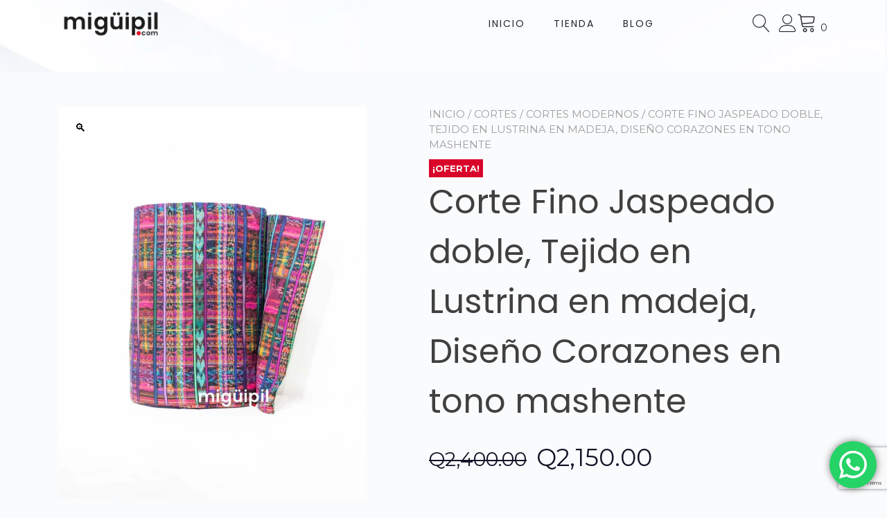

--- FILE ---
content_type: text/html; charset=utf-8
request_url: https://www.google.com/recaptcha/api2/anchor?ar=1&k=6Ldb_AIqAAAAAD5rlu-Ouclh7QXVNSScZC50aPtS&co=aHR0cHM6Ly9taWd1aXBpbC5jb206NDQz&hl=en&v=PoyoqOPhxBO7pBk68S4YbpHZ&size=invisible&anchor-ms=20000&execute-ms=30000&cb=j310afgc1dzr
body_size: 48687
content:
<!DOCTYPE HTML><html dir="ltr" lang="en"><head><meta http-equiv="Content-Type" content="text/html; charset=UTF-8">
<meta http-equiv="X-UA-Compatible" content="IE=edge">
<title>reCAPTCHA</title>
<style type="text/css">
/* cyrillic-ext */
@font-face {
  font-family: 'Roboto';
  font-style: normal;
  font-weight: 400;
  font-stretch: 100%;
  src: url(//fonts.gstatic.com/s/roboto/v48/KFO7CnqEu92Fr1ME7kSn66aGLdTylUAMa3GUBHMdazTgWw.woff2) format('woff2');
  unicode-range: U+0460-052F, U+1C80-1C8A, U+20B4, U+2DE0-2DFF, U+A640-A69F, U+FE2E-FE2F;
}
/* cyrillic */
@font-face {
  font-family: 'Roboto';
  font-style: normal;
  font-weight: 400;
  font-stretch: 100%;
  src: url(//fonts.gstatic.com/s/roboto/v48/KFO7CnqEu92Fr1ME7kSn66aGLdTylUAMa3iUBHMdazTgWw.woff2) format('woff2');
  unicode-range: U+0301, U+0400-045F, U+0490-0491, U+04B0-04B1, U+2116;
}
/* greek-ext */
@font-face {
  font-family: 'Roboto';
  font-style: normal;
  font-weight: 400;
  font-stretch: 100%;
  src: url(//fonts.gstatic.com/s/roboto/v48/KFO7CnqEu92Fr1ME7kSn66aGLdTylUAMa3CUBHMdazTgWw.woff2) format('woff2');
  unicode-range: U+1F00-1FFF;
}
/* greek */
@font-face {
  font-family: 'Roboto';
  font-style: normal;
  font-weight: 400;
  font-stretch: 100%;
  src: url(//fonts.gstatic.com/s/roboto/v48/KFO7CnqEu92Fr1ME7kSn66aGLdTylUAMa3-UBHMdazTgWw.woff2) format('woff2');
  unicode-range: U+0370-0377, U+037A-037F, U+0384-038A, U+038C, U+038E-03A1, U+03A3-03FF;
}
/* math */
@font-face {
  font-family: 'Roboto';
  font-style: normal;
  font-weight: 400;
  font-stretch: 100%;
  src: url(//fonts.gstatic.com/s/roboto/v48/KFO7CnqEu92Fr1ME7kSn66aGLdTylUAMawCUBHMdazTgWw.woff2) format('woff2');
  unicode-range: U+0302-0303, U+0305, U+0307-0308, U+0310, U+0312, U+0315, U+031A, U+0326-0327, U+032C, U+032F-0330, U+0332-0333, U+0338, U+033A, U+0346, U+034D, U+0391-03A1, U+03A3-03A9, U+03B1-03C9, U+03D1, U+03D5-03D6, U+03F0-03F1, U+03F4-03F5, U+2016-2017, U+2034-2038, U+203C, U+2040, U+2043, U+2047, U+2050, U+2057, U+205F, U+2070-2071, U+2074-208E, U+2090-209C, U+20D0-20DC, U+20E1, U+20E5-20EF, U+2100-2112, U+2114-2115, U+2117-2121, U+2123-214F, U+2190, U+2192, U+2194-21AE, U+21B0-21E5, U+21F1-21F2, U+21F4-2211, U+2213-2214, U+2216-22FF, U+2308-230B, U+2310, U+2319, U+231C-2321, U+2336-237A, U+237C, U+2395, U+239B-23B7, U+23D0, U+23DC-23E1, U+2474-2475, U+25AF, U+25B3, U+25B7, U+25BD, U+25C1, U+25CA, U+25CC, U+25FB, U+266D-266F, U+27C0-27FF, U+2900-2AFF, U+2B0E-2B11, U+2B30-2B4C, U+2BFE, U+3030, U+FF5B, U+FF5D, U+1D400-1D7FF, U+1EE00-1EEFF;
}
/* symbols */
@font-face {
  font-family: 'Roboto';
  font-style: normal;
  font-weight: 400;
  font-stretch: 100%;
  src: url(//fonts.gstatic.com/s/roboto/v48/KFO7CnqEu92Fr1ME7kSn66aGLdTylUAMaxKUBHMdazTgWw.woff2) format('woff2');
  unicode-range: U+0001-000C, U+000E-001F, U+007F-009F, U+20DD-20E0, U+20E2-20E4, U+2150-218F, U+2190, U+2192, U+2194-2199, U+21AF, U+21E6-21F0, U+21F3, U+2218-2219, U+2299, U+22C4-22C6, U+2300-243F, U+2440-244A, U+2460-24FF, U+25A0-27BF, U+2800-28FF, U+2921-2922, U+2981, U+29BF, U+29EB, U+2B00-2BFF, U+4DC0-4DFF, U+FFF9-FFFB, U+10140-1018E, U+10190-1019C, U+101A0, U+101D0-101FD, U+102E0-102FB, U+10E60-10E7E, U+1D2C0-1D2D3, U+1D2E0-1D37F, U+1F000-1F0FF, U+1F100-1F1AD, U+1F1E6-1F1FF, U+1F30D-1F30F, U+1F315, U+1F31C, U+1F31E, U+1F320-1F32C, U+1F336, U+1F378, U+1F37D, U+1F382, U+1F393-1F39F, U+1F3A7-1F3A8, U+1F3AC-1F3AF, U+1F3C2, U+1F3C4-1F3C6, U+1F3CA-1F3CE, U+1F3D4-1F3E0, U+1F3ED, U+1F3F1-1F3F3, U+1F3F5-1F3F7, U+1F408, U+1F415, U+1F41F, U+1F426, U+1F43F, U+1F441-1F442, U+1F444, U+1F446-1F449, U+1F44C-1F44E, U+1F453, U+1F46A, U+1F47D, U+1F4A3, U+1F4B0, U+1F4B3, U+1F4B9, U+1F4BB, U+1F4BF, U+1F4C8-1F4CB, U+1F4D6, U+1F4DA, U+1F4DF, U+1F4E3-1F4E6, U+1F4EA-1F4ED, U+1F4F7, U+1F4F9-1F4FB, U+1F4FD-1F4FE, U+1F503, U+1F507-1F50B, U+1F50D, U+1F512-1F513, U+1F53E-1F54A, U+1F54F-1F5FA, U+1F610, U+1F650-1F67F, U+1F687, U+1F68D, U+1F691, U+1F694, U+1F698, U+1F6AD, U+1F6B2, U+1F6B9-1F6BA, U+1F6BC, U+1F6C6-1F6CF, U+1F6D3-1F6D7, U+1F6E0-1F6EA, U+1F6F0-1F6F3, U+1F6F7-1F6FC, U+1F700-1F7FF, U+1F800-1F80B, U+1F810-1F847, U+1F850-1F859, U+1F860-1F887, U+1F890-1F8AD, U+1F8B0-1F8BB, U+1F8C0-1F8C1, U+1F900-1F90B, U+1F93B, U+1F946, U+1F984, U+1F996, U+1F9E9, U+1FA00-1FA6F, U+1FA70-1FA7C, U+1FA80-1FA89, U+1FA8F-1FAC6, U+1FACE-1FADC, U+1FADF-1FAE9, U+1FAF0-1FAF8, U+1FB00-1FBFF;
}
/* vietnamese */
@font-face {
  font-family: 'Roboto';
  font-style: normal;
  font-weight: 400;
  font-stretch: 100%;
  src: url(//fonts.gstatic.com/s/roboto/v48/KFO7CnqEu92Fr1ME7kSn66aGLdTylUAMa3OUBHMdazTgWw.woff2) format('woff2');
  unicode-range: U+0102-0103, U+0110-0111, U+0128-0129, U+0168-0169, U+01A0-01A1, U+01AF-01B0, U+0300-0301, U+0303-0304, U+0308-0309, U+0323, U+0329, U+1EA0-1EF9, U+20AB;
}
/* latin-ext */
@font-face {
  font-family: 'Roboto';
  font-style: normal;
  font-weight: 400;
  font-stretch: 100%;
  src: url(//fonts.gstatic.com/s/roboto/v48/KFO7CnqEu92Fr1ME7kSn66aGLdTylUAMa3KUBHMdazTgWw.woff2) format('woff2');
  unicode-range: U+0100-02BA, U+02BD-02C5, U+02C7-02CC, U+02CE-02D7, U+02DD-02FF, U+0304, U+0308, U+0329, U+1D00-1DBF, U+1E00-1E9F, U+1EF2-1EFF, U+2020, U+20A0-20AB, U+20AD-20C0, U+2113, U+2C60-2C7F, U+A720-A7FF;
}
/* latin */
@font-face {
  font-family: 'Roboto';
  font-style: normal;
  font-weight: 400;
  font-stretch: 100%;
  src: url(//fonts.gstatic.com/s/roboto/v48/KFO7CnqEu92Fr1ME7kSn66aGLdTylUAMa3yUBHMdazQ.woff2) format('woff2');
  unicode-range: U+0000-00FF, U+0131, U+0152-0153, U+02BB-02BC, U+02C6, U+02DA, U+02DC, U+0304, U+0308, U+0329, U+2000-206F, U+20AC, U+2122, U+2191, U+2193, U+2212, U+2215, U+FEFF, U+FFFD;
}
/* cyrillic-ext */
@font-face {
  font-family: 'Roboto';
  font-style: normal;
  font-weight: 500;
  font-stretch: 100%;
  src: url(//fonts.gstatic.com/s/roboto/v48/KFO7CnqEu92Fr1ME7kSn66aGLdTylUAMa3GUBHMdazTgWw.woff2) format('woff2');
  unicode-range: U+0460-052F, U+1C80-1C8A, U+20B4, U+2DE0-2DFF, U+A640-A69F, U+FE2E-FE2F;
}
/* cyrillic */
@font-face {
  font-family: 'Roboto';
  font-style: normal;
  font-weight: 500;
  font-stretch: 100%;
  src: url(//fonts.gstatic.com/s/roboto/v48/KFO7CnqEu92Fr1ME7kSn66aGLdTylUAMa3iUBHMdazTgWw.woff2) format('woff2');
  unicode-range: U+0301, U+0400-045F, U+0490-0491, U+04B0-04B1, U+2116;
}
/* greek-ext */
@font-face {
  font-family: 'Roboto';
  font-style: normal;
  font-weight: 500;
  font-stretch: 100%;
  src: url(//fonts.gstatic.com/s/roboto/v48/KFO7CnqEu92Fr1ME7kSn66aGLdTylUAMa3CUBHMdazTgWw.woff2) format('woff2');
  unicode-range: U+1F00-1FFF;
}
/* greek */
@font-face {
  font-family: 'Roboto';
  font-style: normal;
  font-weight: 500;
  font-stretch: 100%;
  src: url(//fonts.gstatic.com/s/roboto/v48/KFO7CnqEu92Fr1ME7kSn66aGLdTylUAMa3-UBHMdazTgWw.woff2) format('woff2');
  unicode-range: U+0370-0377, U+037A-037F, U+0384-038A, U+038C, U+038E-03A1, U+03A3-03FF;
}
/* math */
@font-face {
  font-family: 'Roboto';
  font-style: normal;
  font-weight: 500;
  font-stretch: 100%;
  src: url(//fonts.gstatic.com/s/roboto/v48/KFO7CnqEu92Fr1ME7kSn66aGLdTylUAMawCUBHMdazTgWw.woff2) format('woff2');
  unicode-range: U+0302-0303, U+0305, U+0307-0308, U+0310, U+0312, U+0315, U+031A, U+0326-0327, U+032C, U+032F-0330, U+0332-0333, U+0338, U+033A, U+0346, U+034D, U+0391-03A1, U+03A3-03A9, U+03B1-03C9, U+03D1, U+03D5-03D6, U+03F0-03F1, U+03F4-03F5, U+2016-2017, U+2034-2038, U+203C, U+2040, U+2043, U+2047, U+2050, U+2057, U+205F, U+2070-2071, U+2074-208E, U+2090-209C, U+20D0-20DC, U+20E1, U+20E5-20EF, U+2100-2112, U+2114-2115, U+2117-2121, U+2123-214F, U+2190, U+2192, U+2194-21AE, U+21B0-21E5, U+21F1-21F2, U+21F4-2211, U+2213-2214, U+2216-22FF, U+2308-230B, U+2310, U+2319, U+231C-2321, U+2336-237A, U+237C, U+2395, U+239B-23B7, U+23D0, U+23DC-23E1, U+2474-2475, U+25AF, U+25B3, U+25B7, U+25BD, U+25C1, U+25CA, U+25CC, U+25FB, U+266D-266F, U+27C0-27FF, U+2900-2AFF, U+2B0E-2B11, U+2B30-2B4C, U+2BFE, U+3030, U+FF5B, U+FF5D, U+1D400-1D7FF, U+1EE00-1EEFF;
}
/* symbols */
@font-face {
  font-family: 'Roboto';
  font-style: normal;
  font-weight: 500;
  font-stretch: 100%;
  src: url(//fonts.gstatic.com/s/roboto/v48/KFO7CnqEu92Fr1ME7kSn66aGLdTylUAMaxKUBHMdazTgWw.woff2) format('woff2');
  unicode-range: U+0001-000C, U+000E-001F, U+007F-009F, U+20DD-20E0, U+20E2-20E4, U+2150-218F, U+2190, U+2192, U+2194-2199, U+21AF, U+21E6-21F0, U+21F3, U+2218-2219, U+2299, U+22C4-22C6, U+2300-243F, U+2440-244A, U+2460-24FF, U+25A0-27BF, U+2800-28FF, U+2921-2922, U+2981, U+29BF, U+29EB, U+2B00-2BFF, U+4DC0-4DFF, U+FFF9-FFFB, U+10140-1018E, U+10190-1019C, U+101A0, U+101D0-101FD, U+102E0-102FB, U+10E60-10E7E, U+1D2C0-1D2D3, U+1D2E0-1D37F, U+1F000-1F0FF, U+1F100-1F1AD, U+1F1E6-1F1FF, U+1F30D-1F30F, U+1F315, U+1F31C, U+1F31E, U+1F320-1F32C, U+1F336, U+1F378, U+1F37D, U+1F382, U+1F393-1F39F, U+1F3A7-1F3A8, U+1F3AC-1F3AF, U+1F3C2, U+1F3C4-1F3C6, U+1F3CA-1F3CE, U+1F3D4-1F3E0, U+1F3ED, U+1F3F1-1F3F3, U+1F3F5-1F3F7, U+1F408, U+1F415, U+1F41F, U+1F426, U+1F43F, U+1F441-1F442, U+1F444, U+1F446-1F449, U+1F44C-1F44E, U+1F453, U+1F46A, U+1F47D, U+1F4A3, U+1F4B0, U+1F4B3, U+1F4B9, U+1F4BB, U+1F4BF, U+1F4C8-1F4CB, U+1F4D6, U+1F4DA, U+1F4DF, U+1F4E3-1F4E6, U+1F4EA-1F4ED, U+1F4F7, U+1F4F9-1F4FB, U+1F4FD-1F4FE, U+1F503, U+1F507-1F50B, U+1F50D, U+1F512-1F513, U+1F53E-1F54A, U+1F54F-1F5FA, U+1F610, U+1F650-1F67F, U+1F687, U+1F68D, U+1F691, U+1F694, U+1F698, U+1F6AD, U+1F6B2, U+1F6B9-1F6BA, U+1F6BC, U+1F6C6-1F6CF, U+1F6D3-1F6D7, U+1F6E0-1F6EA, U+1F6F0-1F6F3, U+1F6F7-1F6FC, U+1F700-1F7FF, U+1F800-1F80B, U+1F810-1F847, U+1F850-1F859, U+1F860-1F887, U+1F890-1F8AD, U+1F8B0-1F8BB, U+1F8C0-1F8C1, U+1F900-1F90B, U+1F93B, U+1F946, U+1F984, U+1F996, U+1F9E9, U+1FA00-1FA6F, U+1FA70-1FA7C, U+1FA80-1FA89, U+1FA8F-1FAC6, U+1FACE-1FADC, U+1FADF-1FAE9, U+1FAF0-1FAF8, U+1FB00-1FBFF;
}
/* vietnamese */
@font-face {
  font-family: 'Roboto';
  font-style: normal;
  font-weight: 500;
  font-stretch: 100%;
  src: url(//fonts.gstatic.com/s/roboto/v48/KFO7CnqEu92Fr1ME7kSn66aGLdTylUAMa3OUBHMdazTgWw.woff2) format('woff2');
  unicode-range: U+0102-0103, U+0110-0111, U+0128-0129, U+0168-0169, U+01A0-01A1, U+01AF-01B0, U+0300-0301, U+0303-0304, U+0308-0309, U+0323, U+0329, U+1EA0-1EF9, U+20AB;
}
/* latin-ext */
@font-face {
  font-family: 'Roboto';
  font-style: normal;
  font-weight: 500;
  font-stretch: 100%;
  src: url(//fonts.gstatic.com/s/roboto/v48/KFO7CnqEu92Fr1ME7kSn66aGLdTylUAMa3KUBHMdazTgWw.woff2) format('woff2');
  unicode-range: U+0100-02BA, U+02BD-02C5, U+02C7-02CC, U+02CE-02D7, U+02DD-02FF, U+0304, U+0308, U+0329, U+1D00-1DBF, U+1E00-1E9F, U+1EF2-1EFF, U+2020, U+20A0-20AB, U+20AD-20C0, U+2113, U+2C60-2C7F, U+A720-A7FF;
}
/* latin */
@font-face {
  font-family: 'Roboto';
  font-style: normal;
  font-weight: 500;
  font-stretch: 100%;
  src: url(//fonts.gstatic.com/s/roboto/v48/KFO7CnqEu92Fr1ME7kSn66aGLdTylUAMa3yUBHMdazQ.woff2) format('woff2');
  unicode-range: U+0000-00FF, U+0131, U+0152-0153, U+02BB-02BC, U+02C6, U+02DA, U+02DC, U+0304, U+0308, U+0329, U+2000-206F, U+20AC, U+2122, U+2191, U+2193, U+2212, U+2215, U+FEFF, U+FFFD;
}
/* cyrillic-ext */
@font-face {
  font-family: 'Roboto';
  font-style: normal;
  font-weight: 900;
  font-stretch: 100%;
  src: url(//fonts.gstatic.com/s/roboto/v48/KFO7CnqEu92Fr1ME7kSn66aGLdTylUAMa3GUBHMdazTgWw.woff2) format('woff2');
  unicode-range: U+0460-052F, U+1C80-1C8A, U+20B4, U+2DE0-2DFF, U+A640-A69F, U+FE2E-FE2F;
}
/* cyrillic */
@font-face {
  font-family: 'Roboto';
  font-style: normal;
  font-weight: 900;
  font-stretch: 100%;
  src: url(//fonts.gstatic.com/s/roboto/v48/KFO7CnqEu92Fr1ME7kSn66aGLdTylUAMa3iUBHMdazTgWw.woff2) format('woff2');
  unicode-range: U+0301, U+0400-045F, U+0490-0491, U+04B0-04B1, U+2116;
}
/* greek-ext */
@font-face {
  font-family: 'Roboto';
  font-style: normal;
  font-weight: 900;
  font-stretch: 100%;
  src: url(//fonts.gstatic.com/s/roboto/v48/KFO7CnqEu92Fr1ME7kSn66aGLdTylUAMa3CUBHMdazTgWw.woff2) format('woff2');
  unicode-range: U+1F00-1FFF;
}
/* greek */
@font-face {
  font-family: 'Roboto';
  font-style: normal;
  font-weight: 900;
  font-stretch: 100%;
  src: url(//fonts.gstatic.com/s/roboto/v48/KFO7CnqEu92Fr1ME7kSn66aGLdTylUAMa3-UBHMdazTgWw.woff2) format('woff2');
  unicode-range: U+0370-0377, U+037A-037F, U+0384-038A, U+038C, U+038E-03A1, U+03A3-03FF;
}
/* math */
@font-face {
  font-family: 'Roboto';
  font-style: normal;
  font-weight: 900;
  font-stretch: 100%;
  src: url(//fonts.gstatic.com/s/roboto/v48/KFO7CnqEu92Fr1ME7kSn66aGLdTylUAMawCUBHMdazTgWw.woff2) format('woff2');
  unicode-range: U+0302-0303, U+0305, U+0307-0308, U+0310, U+0312, U+0315, U+031A, U+0326-0327, U+032C, U+032F-0330, U+0332-0333, U+0338, U+033A, U+0346, U+034D, U+0391-03A1, U+03A3-03A9, U+03B1-03C9, U+03D1, U+03D5-03D6, U+03F0-03F1, U+03F4-03F5, U+2016-2017, U+2034-2038, U+203C, U+2040, U+2043, U+2047, U+2050, U+2057, U+205F, U+2070-2071, U+2074-208E, U+2090-209C, U+20D0-20DC, U+20E1, U+20E5-20EF, U+2100-2112, U+2114-2115, U+2117-2121, U+2123-214F, U+2190, U+2192, U+2194-21AE, U+21B0-21E5, U+21F1-21F2, U+21F4-2211, U+2213-2214, U+2216-22FF, U+2308-230B, U+2310, U+2319, U+231C-2321, U+2336-237A, U+237C, U+2395, U+239B-23B7, U+23D0, U+23DC-23E1, U+2474-2475, U+25AF, U+25B3, U+25B7, U+25BD, U+25C1, U+25CA, U+25CC, U+25FB, U+266D-266F, U+27C0-27FF, U+2900-2AFF, U+2B0E-2B11, U+2B30-2B4C, U+2BFE, U+3030, U+FF5B, U+FF5D, U+1D400-1D7FF, U+1EE00-1EEFF;
}
/* symbols */
@font-face {
  font-family: 'Roboto';
  font-style: normal;
  font-weight: 900;
  font-stretch: 100%;
  src: url(//fonts.gstatic.com/s/roboto/v48/KFO7CnqEu92Fr1ME7kSn66aGLdTylUAMaxKUBHMdazTgWw.woff2) format('woff2');
  unicode-range: U+0001-000C, U+000E-001F, U+007F-009F, U+20DD-20E0, U+20E2-20E4, U+2150-218F, U+2190, U+2192, U+2194-2199, U+21AF, U+21E6-21F0, U+21F3, U+2218-2219, U+2299, U+22C4-22C6, U+2300-243F, U+2440-244A, U+2460-24FF, U+25A0-27BF, U+2800-28FF, U+2921-2922, U+2981, U+29BF, U+29EB, U+2B00-2BFF, U+4DC0-4DFF, U+FFF9-FFFB, U+10140-1018E, U+10190-1019C, U+101A0, U+101D0-101FD, U+102E0-102FB, U+10E60-10E7E, U+1D2C0-1D2D3, U+1D2E0-1D37F, U+1F000-1F0FF, U+1F100-1F1AD, U+1F1E6-1F1FF, U+1F30D-1F30F, U+1F315, U+1F31C, U+1F31E, U+1F320-1F32C, U+1F336, U+1F378, U+1F37D, U+1F382, U+1F393-1F39F, U+1F3A7-1F3A8, U+1F3AC-1F3AF, U+1F3C2, U+1F3C4-1F3C6, U+1F3CA-1F3CE, U+1F3D4-1F3E0, U+1F3ED, U+1F3F1-1F3F3, U+1F3F5-1F3F7, U+1F408, U+1F415, U+1F41F, U+1F426, U+1F43F, U+1F441-1F442, U+1F444, U+1F446-1F449, U+1F44C-1F44E, U+1F453, U+1F46A, U+1F47D, U+1F4A3, U+1F4B0, U+1F4B3, U+1F4B9, U+1F4BB, U+1F4BF, U+1F4C8-1F4CB, U+1F4D6, U+1F4DA, U+1F4DF, U+1F4E3-1F4E6, U+1F4EA-1F4ED, U+1F4F7, U+1F4F9-1F4FB, U+1F4FD-1F4FE, U+1F503, U+1F507-1F50B, U+1F50D, U+1F512-1F513, U+1F53E-1F54A, U+1F54F-1F5FA, U+1F610, U+1F650-1F67F, U+1F687, U+1F68D, U+1F691, U+1F694, U+1F698, U+1F6AD, U+1F6B2, U+1F6B9-1F6BA, U+1F6BC, U+1F6C6-1F6CF, U+1F6D3-1F6D7, U+1F6E0-1F6EA, U+1F6F0-1F6F3, U+1F6F7-1F6FC, U+1F700-1F7FF, U+1F800-1F80B, U+1F810-1F847, U+1F850-1F859, U+1F860-1F887, U+1F890-1F8AD, U+1F8B0-1F8BB, U+1F8C0-1F8C1, U+1F900-1F90B, U+1F93B, U+1F946, U+1F984, U+1F996, U+1F9E9, U+1FA00-1FA6F, U+1FA70-1FA7C, U+1FA80-1FA89, U+1FA8F-1FAC6, U+1FACE-1FADC, U+1FADF-1FAE9, U+1FAF0-1FAF8, U+1FB00-1FBFF;
}
/* vietnamese */
@font-face {
  font-family: 'Roboto';
  font-style: normal;
  font-weight: 900;
  font-stretch: 100%;
  src: url(//fonts.gstatic.com/s/roboto/v48/KFO7CnqEu92Fr1ME7kSn66aGLdTylUAMa3OUBHMdazTgWw.woff2) format('woff2');
  unicode-range: U+0102-0103, U+0110-0111, U+0128-0129, U+0168-0169, U+01A0-01A1, U+01AF-01B0, U+0300-0301, U+0303-0304, U+0308-0309, U+0323, U+0329, U+1EA0-1EF9, U+20AB;
}
/* latin-ext */
@font-face {
  font-family: 'Roboto';
  font-style: normal;
  font-weight: 900;
  font-stretch: 100%;
  src: url(//fonts.gstatic.com/s/roboto/v48/KFO7CnqEu92Fr1ME7kSn66aGLdTylUAMa3KUBHMdazTgWw.woff2) format('woff2');
  unicode-range: U+0100-02BA, U+02BD-02C5, U+02C7-02CC, U+02CE-02D7, U+02DD-02FF, U+0304, U+0308, U+0329, U+1D00-1DBF, U+1E00-1E9F, U+1EF2-1EFF, U+2020, U+20A0-20AB, U+20AD-20C0, U+2113, U+2C60-2C7F, U+A720-A7FF;
}
/* latin */
@font-face {
  font-family: 'Roboto';
  font-style: normal;
  font-weight: 900;
  font-stretch: 100%;
  src: url(//fonts.gstatic.com/s/roboto/v48/KFO7CnqEu92Fr1ME7kSn66aGLdTylUAMa3yUBHMdazQ.woff2) format('woff2');
  unicode-range: U+0000-00FF, U+0131, U+0152-0153, U+02BB-02BC, U+02C6, U+02DA, U+02DC, U+0304, U+0308, U+0329, U+2000-206F, U+20AC, U+2122, U+2191, U+2193, U+2212, U+2215, U+FEFF, U+FFFD;
}

</style>
<link rel="stylesheet" type="text/css" href="https://www.gstatic.com/recaptcha/releases/PoyoqOPhxBO7pBk68S4YbpHZ/styles__ltr.css">
<script nonce="rEvmQhDPg4s3M0AYjyWKvg" type="text/javascript">window['__recaptcha_api'] = 'https://www.google.com/recaptcha/api2/';</script>
<script type="text/javascript" src="https://www.gstatic.com/recaptcha/releases/PoyoqOPhxBO7pBk68S4YbpHZ/recaptcha__en.js" nonce="rEvmQhDPg4s3M0AYjyWKvg">
      
    </script></head>
<body><div id="rc-anchor-alert" class="rc-anchor-alert"></div>
<input type="hidden" id="recaptcha-token" value="[base64]">
<script type="text/javascript" nonce="rEvmQhDPg4s3M0AYjyWKvg">
      recaptcha.anchor.Main.init("[\x22ainput\x22,[\x22bgdata\x22,\x22\x22,\[base64]/[base64]/MjU1Ong/[base64]/[base64]/[base64]/[base64]/[base64]/[base64]/[base64]/[base64]/[base64]/[base64]/[base64]/[base64]/[base64]/[base64]/[base64]\\u003d\x22,\[base64]\x22,\x22w7k4w6UpfcOAD3rCklLCisOCwpxMf8Ksc3kUw5HCpsOOw4VNw4nDucK4WcOVAgtfwrNtP31swrptwrTCnQXDjyPCvsKcwrnDssKrdizDjMK4Un9Ew4PCtCYDwoU/XiNIw7LDgMOHw47Dk8KncsK5wprCmcO3fMOPTcOgJ8O7wqoscsOlLMKfPsOaA2/CimbCkWbCssO8IxfCm8KFZV/DicOrCsKDb8KKBMO0wrrDuCvDqMOjwrMKHMKTTsOBF38MZsOow6bCpsKgw7AVwoPDqTfCu8OXICfDp8K6Z1NFwojDmcKIwpsgwoTCkhDCuMOOw692wqHCrcKsCsKjw48xc3oVBX7DkMK1FcKoworCoHjDo8Kgwr/[base64]/[base64]/[base64]/DlsORa8OPAWgOwr1udDTCjMORamfDvcOYQMKFf0LCu8KCCEoiFMO1RFjDvcO0WMK6wo7CvQhswrnCtUIAC8OHYsOMX1IUw6/DowZrw4EwCDoZGEMmCMKnfUIfw5g0w5bCvhAgM07ChQrCusKNT0Qkw6VZwpFRMsOABEhZw7HDt8OEw4VuwpHDlyPDlsObFSINSxg4w7wGccKqw4/[base64]/ccKtw4/[base64]/CuMOwwokgTnLDvMKdUx1fVVljwrdoe1vDqsOnRMK5IXpTwq5lw6JnGcOJFsOdw6fDjMOfwr3DnhZ/RcK+PyXCqWx5TClYw5E5HXIGDsKwI2gaV1weI3tmFFk6E8OkQTthw73CvXbDpsKiwqwswqPCo0DCu1ZAI8KbwoXCmEcdBMKaNS3CtcOEwoJJw7DChnIGwqvCncOjw6DDk8KOJMOKw53DgQ53SsO/w4hIw54Yw79BD3BnBkxfacKUwrHDiMO+CMOawobCkVZ0w63CuUcTwphww4gcw6wIasOPDMOqwoowZcOswr0+Yx1swo4DOmdnw5oxL8OEwrfDoS3Dv8Kjwp3CgBjCswjCjsOiVsOtaMKEwpUWwpQnKcKZwroHTcKewqEIw6jDjAfDkU9bTCfDiAw3IsKBwpTDqcOPdm/[base64]/[base64]/CoTA2w4DCosOaOjJcI8KawpvCrXhrwqV9WsOLwostRFDCkH3Cm8OrDsKbCmsMNcOUwpMzwojCih4wC2QTWiF8wo/DqFU9woUSwodGH3nDvsONwpzCjQYAR8KGEMKmwrMpGmVnwqgGRsKKVcKuOm5POB/DiMKFwp/CtsKme8O5w4vCjAktwqXDg8KiR8KewqFSwobDnDslwpPCqsOfZsO4EsOIwpPCsMKbA8OBwrFfw4PDusKJawZGwrTCm3gyw4JFKUtAwrfCqHrCl2zDmMO/dy7Cs8OFVWVrdiUxwqc9KRo2AMOzQ1psEVAjFB58IMOQM8O3U8KzMMK1wp4yGcOSK8K3cEbDqsOiPhTDnR/DpsOPM8OLaWVyY8O5dALCpMOoeMOdw7pxesKnRFbCtTgZasKCwpbDklbDhsKEJhEYIzXCjz1dw7E+ZMKow4rCoCxqwrBBwr3CkSLDrE/Cj2zDg8KqwqABFcKLHcKjw6BWwobDsTLCtcKZw5vCpMKBOMKlZMKZDiA/w6HDqxnCpkzCknZbwp5Awr3CnsKSw7dmKsOKA8ONwr3CvcO1ZMKVw6fCoF/CkALCqQXCrlBqw6lcecKrw5ZkSHc1wrrDqlNYUyTDshPCrMOhXH90wo7DsynDsihpw69wwqHCqMO2wrpNVMK/KsK/X8OYw6c3wojClB0LP8KzGsK6w7fCl8KOwo7DqsKeVMKvwojCpcODw5TCj8Ouw5xEwqskQD9qDcKAw7XDvsOZHmVxFFI4w4N9OyPCrcO/D8ODw7rCrMK5w6nDmsOORsOMDSDDhMKTPsOvQCDDjMKww5R6worDhMKNwrXCnE/CuCjDosKwRzjDq1bDonlAwqfCucOFw6IswrDCssKHB8OuwoPCmcKkw6lreMKLw4/[base64]/CscKZwoI2w5DDo8Kyw5zDq8KtV8KoYy3DnMK1w5jCpB7DojjDqMOrwqPDuT9Iwr0yw69cwofDisOlISVHQV3Dn8KhMzXCocKyw4TDtTwxw7zDnljDv8Knw7LCumvCuTsUJ1tswqfCtUDCuUt7V8KXwq08FxjDlzoJRMKzw6DDjw9Rw5rCtsOeeyXDjjDDucKiEMOVX2/[base64]/DcKsSsKewoRCw5JDEDbCtjlEwqcNXMKUaS4bw74nwoUIwpRHwq3Cn8O/[base64]/Col7CilTDiwsRfUTDlMOpw4zDocOMwoTCmmNsZXHCj0Rcc8K+w5zCv8KXw5/Ckh/DiEsJeFNVGW92AV/DunDDisKcwrLCosO7VcKQwq3Di8OjV1vDqm3Dj0rDs8OXCcOAwo/DhMKnw6/Du8KkEDtMwpRnwpvDmnJAwpnCpsKEwokyw4lywrHCnMKQQTnDuXjDv8O5wqE2w7QzZsKawofCgkzDscOCw57DtMOSQzHDlcO6w7/DpCnChcKEfnrCk3paw4/DucOLwqU6QcOew4TCrjt2w7lHw5XCocOpUsOXKAjCh8KPQFbDsyUbwqfCoAY1woZrw4NecG/DhTQXw45UwpoqwoVkwoBVwoxlFEbCjE/DhMKAw6rCqsOSw5oAwpkTwqJ0w4XDpMO5CW8bw7M3w58TwoLCk0XDhsK0IcOYK1DCli9pfcKfBQxeZ8Owwp/[base64]/DqjTDgsKrOsK0anAzdEXCisKxwogqGR7ClcOewrbDgsKlwpouMcKxwoV+Q8K7B8O0c8Ocw5vDmMKOB1/CthhyHVEawph8WsODQwZpa8OGworCg8O7wpRGFcOjw7PDoS0YwrvDucOCw6rDuMKywpJ6w6XCpE/DgBbCt8K2wrjCocKiwrnCoMOMwqrCt8K7GGsXWMKnw65qwpUaSHLCn1TChcK/[base64]/DncKLdsKaNMKDwoFIwrkbQxsHwrvDrcKCwrvCuSfCm8O4w7RDwprDq0zDm0UuC8OTw7bDjjNNPF7Cn1w3RcKqLsK4WMKVF0nDsU1RwrTCu8OnFUnCglc2eMKwL8KXwrkEFXzDvy53woXCmzh4wozDiA4/XsKnbMOEM2TCu8OUwpbDsmbDv3M0I8OUw5jDhcO/IwXCl8KMB8Osw7Q8V1vDhFMGwpPDsjcsw79nwo16wozCrsOpwq/CmB44wo3DtD4RAMKVJlFkdcO8H2ZmwoIWw5o4IRDCiFnCiMOdw5R4w7nDtMOxw41ew7Nfw59aw7/[base64]/wrTDnXZgw5HDoRLDsSIne8Oyw4HDvHltwqXDtW5gw4hGOsKEasKld8OEWsKsI8KNDzR0w6FVw6zDjhsFMiQCwpjCssKtchduwqnCoUg7wrRmw4PCqAXChQ/[base64]/CsMODccKCKGLDl8O+CknDqg9CJjNLRcKXwoHDtMKuwqjDjGw3B8KSCEvCvUQIwq1NwrXCgcKQEyhPNMKOe8OJdhPDlDDDo8OyFXZZTWQewpTDukPDlHjCghzDssOhY8O/[base64]/CjDsaasK1wp3CrMKvesK9dTbCihXDr07DocOOdMO1w5wdwrXCsU8nw6pJwp7CkjsDw5DDsxjCrMOwwqfCs8KpCMKcB3l4wqHCvAkrP8OPwoxRwrwDw5tFEk4NUcKTwqV1Y3E/w6d2w5HDrEgfRMKsQysCHWLCpQXCvx93wqIiw7vDpsOJfMKNcFADb8OYGMK/wrMDwoM8FA3DqHojGcKGXWjCujDDusOMwqkTU8K/YcONwoUMwrB/w7XDuC9hwosvwrMsXsK7IlgswpHCksKTMA7DrsO8w45+w6xRwoYHe3bDv0nDiCzDpwR5LSs/[base64]/Dr8KSw48mw6rCjEXDpipqwrvDsEhnw7TCgsOJB8KxwrbDusK0NxgGwp/[base64]/CplVvEzfDisKZwpMbF8KHw4PDsMOCSsOEwowbZQvCtRXDnAxRw6LClHdyW8K7NHbDnStlw5QmbcKfNcO3B8OLfWw6wpwOwol/w5csw79rw7/Dl1ACT3hmGcKtw647P8Oiw4LChMO2V8K9wrnDhCVrXsO3asK3DCHCpSYnwpFDw4LDon9BU0Juw5DClyMkw6tNRcOjHsOlHD8cMSY5w6DCp3Akw6LCkGHCjkHDs8KAaHHCpHFWBsOBw7Asw70mG8OyEVVbUcOtRsKuw5p9w681JiZDW8O7w4XCvcKyJ8K/AWzCr8KhfcOPwqDDoMOIwoUmw4DDlcK1wq9iLmkmwrPDhMKkHn7CscK/YcKyw6YCZsOHa0pvTT7Dr8KfdcKgw6TDgcO2aizClyPDjV/[base64]/[base64]/[base64]/Drldaw5hiTzzDtMKrwoEUTcKowr4Cwq7DtWrCvTMhMFjCicKXKMO8G3PCqF7DrSYzw7HCl0xvKcKDwpFfazHDlMOQwqPDicOCw4TCtsOpc8O4K8KjXcOBVMOQwq5GcMOxKBwuw6zDhXTDicOKTcO/[base64]/[base64]/[base64]/CjTjDoGRDwpUNwo5dw4Mww5vDqsOFw6TDhsKjTCfDgT0SBzxiKTcvwqtswqoHwqxew6leBSXCuQXCv8KtwoYfw4FRw4jCmkwNw4jCtn3DvMKUw4PCjVPDpwnCmMOjMBd8AMOqw7xCwrDCnsOewp80woR+wo8BW8O1wo/DlMKOFVjCgMOCwpsOw6nDshg9w63DsMKaIGszQxjClz5MecO6VX7Dn8K/[base64]/DrcOyw4ITb8KhOzBBw4U5w5XDkcO2ADvDjWPDmcKPX0Avw6HCk8Knw7LCjMKxwp3CjiJgwqnCjUbCssOJAiVRQ3oiwrTCu8OSwpDCi8Kww4cZcSBFCmcIwrzCtUfDhnvCpMOYw7vDqcKoQ1zChXLClMOsw73DhcKAwrMPPxjCgj87GhrCscOVFEvCpVPCp8O1w6/Cvw0fZDB0w4LCq37ClDBpNnNawovDszFPdSZpPMKHaMOBKBnDiMKIaMOrw64BRGxlwrrCicOwDcKcAg8nFMORw6zCuQrCn1k8w7zDvcOvwofCiMO5w73Dq8KhwocLw7fCrsK2LsKJwrLCuxBewqgqUmnCpMKxw7LDlcKcBcOvZEzDncO6UgfDkkXDp8KRw44/D8Oaw6fDv1LClcKnNxpBNsKHaMKzwovDm8Klwrc0w6zDtEogwp3DvMKtw7VHFMKXUcKYRG/CuMORJMKBwqcVF0ERQcKKw5QcwrJhHcKxA8K6w7PCs1fCvcKhJ8O9bVXDicONZMKiFMKcw5BMwr/CpsOafzQVb8OiSy8Zw5FGw6xPRQY7YsOaZwxrfsKvHSLCvl7CscKtw5JHw7TCmsKLw7HCv8KQXyEGwoZHQcKpLSfCg8Kdw6V2ZQk7wo/[base64]/DsQ9hdsO2dgLCl8K1K8OnwpJTwpzCrzfClcOhwrNuw6JKwozCqk5cGsKXMn11wrR9w5UwwpjCsgRuSsOAw7pnwrjChMOxwp/CvXYAP17Dr8Kvwqw8w4fCsClWeMO/M8KAw5huw40GZSjDvMOnwqzDqSFFw4TCh10Mw7LCnF0Ww7vDtEtpwoF8ZRnCm3/[base64]/G8Kuw5wIw5FGA8KLaMOgHsOALGE2wpPCrWbDusK6wpXDgsKed8K2TlA+KX8PcH1/wqNCHlLDqcOYwpARZTFYw7doDmLCrsOww6zCnGvDssOMV8OaG8OCwq4yYcOIVBxWRkkiEhPDoAjDnsKEIsK+wq/Cm8KnVinCgsKPWQXDnsKIKz0KW8KvfMORw73DuQrDosO0w77DpcOOwqPDtXVvFQsGwq03fxTDtcK6w5I5w6t/w4s8wp/CtcK6DA8kw6Rpw67CjDvDocOVYcK0CsOqwrDCmMKdcVJmwq8JWC18LMOVwobCiVfDm8OJwqswR8KDMTEBw6DDtmLDrBDCkkTChsKiwqhFW8K5wqDCmsKrEMOQwqd9wrXCl0TDvsK7bMK+wrh3wrkfbRoLwr7Cg8KFEgpyw6V9w6HCjVJ/[base64]/CkcK/w7oTwo8gw7nDlB1dwqHDsFlyw6bCp8KWI8KTwo12aMKywo5PwqMuw5jDisOew7lHCsOew4/CssKDw510wprCi8Otw5HDlnTClDoDCAHDqEVIBzNcOcOjIsOpw54mwrdSw7PDlBM6w4cVwq3DhRPDvsK3woXDrsOJJsK4w7lwwoh9LlRJQsOgw6w4w67DucOxwpLDmW3DrsOVOxYmfMK5Bh0UWi80dSzDrDU9w5zCkGQsDsKLNcO3w7PCkk/[base64]/Cu3p6birDtXEawpbDgXElYMKwDMKDa2PDql/Cok0vYMOANsOjwpXCoEYsw6fCscKiw7x+JQTCm2dtBGLDrxUnworDn3vChzjCtSFUw4IEwq/[base64]/CimPCocOKE3rCgx7CukxncMKZw68dw5LDjMKbQDd+PGwORcK+w5HDqsOSwrvDqVZ6w5pva2rCh8OMDHXDnMOhwrkPA8O7wqzCvEAhW8KJQmbDq2zCtcK5SSxiwq5kXkHDrgYGwqfCrQPCpW5kw4JXw5TCv2RJJ8OEWcK7wqEuwp0wwqsQwpXDn8KGwpPDgyXCmcO/HRDDr8OKSMOqN1zCsghwwpZdOcKcw5/Dg8OewrV5w55mwqoGGSjDp2XCog9Xw4HDhcOEVsOdP0UawoE6wrHChsK9wrXDgMKIw6TChcK8wqspw5IgJg4rwqICeMOSw4TDlQB4dDANaMOIwpDDjMOTPkvCqR7DoBRzQsKEw5TDk8KbwrLCukAxwo7Cu8ODbsKkw7MYKgXDgMOJYkM7wqLDrA/[base64]/[base64]/w6XDqcK1wqHCrMKUKMOrw4ZIwoVOUsOvw5jClcO1w6/Dt8KJw7XCsylJw4/Cr0NFVQ3CtnHDvwstwqrDlsOVTcO7wpPDsMK9w6wQd2jChTLClcKSwpfDvjULwrZAAsOJw7vDocKZw7vDlMKBP8OzHcK+w7nDgMOrwpLCtjrDtmgGw73CoQjCtHJNw6PChDN/w4nDjnk1wo7Cm2/DqGzDrMKrBcO0J8KLa8Kzw7gowpvDkGXCtcO9w7wCw78HMBE2wrdHC1Z9w7wLwp9Jw7IAw6XCnMOodsOpwonDmcK1dsOmP2xRPsKGGyXDtnDDrg/CucKBUsORScKjwp8dw6LDt2vCvMKuw6bDuMObdxlmw65lw7jCrsOmw7w+QVEkWcKtbiXCu8OBTVPDk8KmTMKdd1/[base64]/DoAjDvcKIFQzDjhLChUFFf8OELCzDs8KDw7Enw6DDpBwmSUwtFcOtwr8+S8KLw70CC27CtsKKIxTDm8Oiw6hbw7fDs8KuwrB4eSZsw4/Cjyx3w6dDdQU/[base64]/[base64]/Dn2Yrwp4EF8KywrRzCcKTRsO5w7jCmsOpEi7DscK9w4Vnw5hbw7DDlgZEe1/[base64]/[base64]/[base64]/[base64]/[base64]/Cq8KtwpYOw7Ruwq3Ds2LCvGrClxg1esKnw7Npw6jDjRXDoHXCvRwlNB7DvUTDt1lYw7gsYG3CjMOdw7DDtMOZwptjEcOhM8OhOsOdWsOiwqY7w5tuNsOVw4cgw5zDm1QpDcO+dsOnH8KqLBzCmMKzKizCvsKpwoTDsH/Cp3RxZMOPwpTDnwQzcyRfwrfCrsOewqICw5EAwpXCrjwsw6/DgMKrw7QQCSrDkcOqLWVLP0bCvcK3wpYaw4FNN8KzCG3CvHJlVsK5wqHCjEJdDR4TwqzCmk5hwocRwq7Cp0TDogNrGcKId3LCosKrw6oUOzjCogrCijFMwqTDssKVbMKVw4t4w73CocKRGGgLCsOiw6/CqMKNMMOTTxbDqVEnTcKHw4bCnBpvw7cgwpslRnXDocOzdjTDqHBSdsONw4IudGjCkkvDmsKXw6bDlDXCnsKuw4dEwojDhxVJLGwPHX5sw4Yhw4vCpwLDhV/DjRN9w6lBAFQmA0PDo8OUPsOQw7AoFltnIyXCgMO9YWQ6ZUtwP8OOVsOYcCpyW1HCo8O/UcO+K2NVPxEJfnERw6zDiWxmI8Orw7PCtjXCjFVpw5kBw7UPB0cEw6DCrnfCu2vDs8Krw7tBw4wzXMOXw7AowrrCmsKiNE3Dg8OQTcKhacKHw4XDjcOSw6DCihHDriooLxvCgCJ5DV7Cn8Ohw5gQwpHDj8O7wrrDhhE2wpg7NQ/DrQ1+w4XDqQ7ClmVHwoTCsQXChgbCh8KNw6ULBcKBMsKVw4/Do8Kvcnwmw5fDsMOwMCQWbMO6XR3DtRwVw7LDoldHb8OZwoJREjHDhWFpw5bCi8O6wpcDwqhRwq/Dv8Obw7pwBw/CnAFlwpxIwoHCt8OtWsKcw4rDv8KoKzx/wpsmMMOkLjTDunZRT1fDscKLe1rDvMKZw77DpglywoTDu8OPwpgQw6TCisO3w6bDq8OeDsKfIRZsRMKxwoEleS/Do8OJwqzDrBvDusOiwpPCrMKjUBNZaSDCjQLCtMK7RzjDuDbDqCLDlsOHwqlawpZtwr/CmsK/wpnCgMKQZ2zDrsKFw4xZBzEWwos9CcOKNsKIBcK3woxUwoHDmsOAw7xgT8KPwo/[base64]/w7w3woTDnMKSwrbCnMK1TDY6wr1OV3fDoFjCkVLCjjDDmGvDmcO4TiAlw7nCnHLDt3oNQwPCt8OEKsOhwqvDtMKfY8Oyw4nDq8Ksw7NFbBA+UkZvaQk/w7HDq8O2wovCrVIcUgIjwq3DgnlZW8Oxd0hMFsO/Y3E8S2rCocOuwqxLHUDDsGTDvUHCucOMecOrw7pRVMOHw6nCvEfCpwbCtw3Dq8KSSG8jwphrwq7CoEbDjwFawoYTLih+fcKQdcK3w43Cl8OPIGjDmMK+IMOVw542FsKBw7IrwqTDiycNGMKUYAkdQsKpw5ZFw5/CpirCnxYHN2LDt8KfwowfwqXCqnDClsK2wpBUw65aDHTCsC5Awr/[base64]/Cg14TwpANR3NNwovCnSNPw6tsw6fCisKPw6rDu8O8NkQSw5RwwphwG8K+ImHCqRHDjC9Tw6jCocKKAcO1emx4w7B7woHCgEhISjlfPzpZw4fDncOKFMKJw7HCn8KpcwN4cWxiNGXCpj7DgsOQKivCisOgS8O1U8Ojwpo0w6INw5HDvE88CsO/woMRCMO2w77ClcO/EMOPe0vCjMKqbVXCk8OIJcKJw4PDkH7DjcONwprDuGzCpSLCnQvDgQchwpcKw7g4EsOmwoIMBQhzwonClR/[base64]/Dn8OUbg7Ck03DkxjCqytiwqNyw7xEC8OJwq/DvEANCF1iwp0VPjpxwq3Ch1hiw7skw5pHwoV6GcObQXwqwrbDrkTChsKIw6rCqMOZwq9iISjCo0g8w6jCosOQwpA1wqRawojDskfDumfChsOmdcOxwrEPRjJvX8ONa8KIYgJ0YVtyIcOXGcKlTcKOw4NEL1gtwo/CmcO1c8ORH8O5wqDCjcK9w5zDjnjDkGwJLsO7W8KEE8OeEMOFJcOBw4Ykwp5OwpbDusOEaTBRfsKrwonCjSvDqwBMBMKyHyYECUrDoX4ZAhvDuSPDu8Otw7bCiV5Cwr3CpEcvfnpQb8Ofw5sdw45cw5N8JGLCgURtwrVAZF/[base64]/CqsO8fn1uwr9cfyTDlXjDtRXDtnPCmkVLw4MDw79Vw6hjw4AWw7DDmsO0a8KcCsKJwqHCpcOCwolbRcOLECHDicKDw4zClMKxwq46AELCq3XCpcOnCwMAw7jDhsKPIhLCk1DDmipKwpfCh8OSbktsQ1luwp9nw6jDt2Qcw7xwTsOgwrI2w481w4HCmjZsw4Nwwo/Dg0lPQ8KGKcOHBTjDi3l6aMOKwpFCwrTCpR9Awphlwpg3acK2w5dBwpLDvsKFwqg/T1PDpHrCqMOxSm/CscOzL1TCkMKBwqIEfGh9Jy1nw444Q8KiD2FnMHovOsOWdcOrw6oedn3DgGlGw6Ijwot9w5/CjXbDo8OidHMFLsKDPUpVJWjDvAttM8OPw6guesKpVHXCj2ELAFLCkcORw5bCncKUw4zDiTXDpsOPPB7CvsOvw4HCsMKPw7lHUl8Cw6IaKsOEwp8+wrYeMsOFJjDDncOiwo/[base64]/Dk8ODdMKnCcKCLcOVSVzCgcOgw5jDmS0Rw6zDjsKhwrDDuDRRwp7CkcKhwqZswp14wqfDm0geKGTDj8KWY8O2wqgAwoLDnAHChGkyw4B2w6jCjDXDrgBpKcK7P1LDoMONXSHDtV5jAMKLwo7DlMKXXMKpH0dLw4hoCMKkw63CisKow7rCo8KveBA7w6nCvyl2V8KUw4/CgzcuFSrDjsKgwoMQw73DrVs3HcKvwp/DuhnDulwTwpvDt8ObwoPDosOJw6c9dcODJAMPccOPY2plDBtjw4HDow5Zwo5kw5hPw4rDvi5xwrfCmCkOwpB5wqFFeC3CkMK2w65TwqYMFQUawrNsw7bChMOjJglKFELDvkXCr8KhwrXDijsiw4IHwp3Dih/[base64]/[base64]/CqAZzTWR6wofDqS8GQA7Cq8KibTrDkcONwotzOmjCrxzDksO5w7MZw5HCtsOnfS/CmMOFw70UKMKUwovDqcKiFwIEUGrDslgiwrBaGMKWJsOkwqANwogtw53CocKPIcKxw6Iuwq7Co8OZwpUOw4TDiE/DrMO0VllUwpbDtmgyIMOgOMOlw5jDt8K9wr/DhTTCnsKXTzk6w73Dv0zChHjDtHXDkMO8wrIDwrHCscOvwotGYjNtBMOETlJUwp/CqwpEShh+GsOcWsO+wrPDnS02wpfDrxFlwrrChsOMwp9Tw7DCt3PCoHfCtcKoR8KrKMOVw68qwrxzw7fCj8Oyf0BDXBHCqcKAw7tyw5PCpgIQw7NZN8KAwpjDocKnGsKdwoLDisK4w4Eww7l6HH8xwpIHDSfCjFzDpMO8Ew7CgUvDrhZPK8OqwrXDm2ELwofDiMK/PEhuw7jDtsKeRcKgBRTDvxjCuQEVwpJzZjTCj8Oww5MMfVHDjh/DsMO0aUnDrsK4OEJwFMKWLx9mwr/DncObXVY+w5lufX4Xw6MQPAzDhMOQw6UNIsOgw6HCj8OeUzXCrMOiw4vDjj7DqsK9w789w5A2DU/ClsK5B8OJWTjChcKfFETCtsOgwoF1eRk2w6wtFkhSccOkwr5dwrLCssOOw4tCUDnCmjkDwo9dw4cIw4EBw6Mdw5XCrsOYw6EIdMKuOH3DmsKVwqAzwrTDqmPCn8K+w6EXYDREw4bChsKzwoJFGwBpw7bCiGLDr8OYXMK/[base64]/wrXCuVvCqGXDj8OmwrbCshjCq8K9fcODw7R0wrLCoidjBE9mZsKIHg5eGMOeIMOmVDjCpkjDmMKWOgkTwq02w6gbwp7DosOTEFwuWMKAw4nCpjfDtA3Dj8KOw5jCtVFRcAofwrxmwqrDol/ChGbCjg0Owo7ChlPCsXjCqwzDg8OBw7w9w6xwCzXDicK5w5NEwrUpHcO0w6nDu8OUw6vDpQ4Ew4TCp8KwBcKBwofDs8O4wqtKw5TCpcOvwrsEwq/CncOBw5FKw57CqWYbworCvsKvw6Ymw7kpw6RbJcOtXU3DskrDlMO0wqQVwq3CtMOvcH/[base64]/[base64]/Cj8OOw5jCmsOyMmtDPHbCpcOwRm5oeD4JQit+w4fCosKXPRPCt8KFEUvCmFRwwq9Dw5fCo8KUwqQEB8Ogw6A/diTDisKLw4EAfkfDnWFbw4zCv8OLw7bCkRHDn1/Du8K5wohHw7MPfEU7w7LCgVTCtsKNwrkRw5LDpsOWVsOuwpBPwqJEwozDsnXDu8O2NnjCkcKKw4zDkMO/[base64]/DnMOxdMK3YjISdsOvUMKvwo/DiMKfw6bCjMK0IknCu8OMUcODw43DssOEeWrDm0Vxw5bDscKvYQ7Ch8OMwqrDpHPDncOGSsOrF8OYVsKAw43Cr8ODOMKawrBbwo1fH8O9wrlawrclPGVCwroiw43DusOww6ptw4bCosKSwq1Dw4DCunPDqsOCw4/DiERTPcOTw5LDqQNdwp1FK8Oxw7UGX8KNHg55wrA6ZsOvHDwew6YJw4pGwoF7cx1xHBLDp8O4UCDCtRU2w7fDqcK7w5fDmXjCq1/CncKxw6wOw6PDuDZZBsOmwqw7wofCtU/DiEHDjsKxw5nCpUzDicK7w5nDkDLDq8OvwoLCuMKywpHDjQUED8Ocw6sEw5vChsKfQ1HCh8KQc27DgFzCgAY2wqrDtSfDs3XDlMKhEUPDlsKgw55qWMKqPCQKEjTDnUAwwpF9CxbDgEXDhsONw4Myw5hiw55+AsOzwpZ/[base64]/Cq8KQcnZ9ACZiZ1A/w7HCi083HQsffjjDnDLCjwbCtGsKwr/DozI9w4/[base64]/CrcKAYsKgElXCg8KJwogjw6MXwpDCkMKlw7AlEhwnH8O1w7kzaMOGw4QZw5lOwogQM8K/c1/Cl8OTZcKzB8KhNjjDusOUw4XCuMKbRhJwwoHDqSESXyTDmkfCvzNew4DCoC/[base64]/V8K+wpLCjTAfwrpNfVbDrxjDqwkYw6MiJR7DrC8Vwr1Pw6JTAsKJZ3BQw6kMaMOqL2knw7RZw6zCkU8nwqRSw7JMw7rDjSoNMjtCAMKHRMKmJMK3c0sMA8Ofwq/[base64]/DjUB4woHDviMPwr0Dwpk2KMOiw7Z4FkDDgcKAw6FiLyAyFMOVwrfDsX8pImbCiQDCtsOowplZw4bCuSvDgcOBRcOhwoXCnMO6w4d7w4dcw6bDgcOHwqFow6VqwrPCmcKYPcO/OsKMTVAKEMOkw53DqMOtNcKzw7fCqV3DqsKPYQPDlMKlODBlw79TfMOsAMO7PMORacKrw7/[base64]/CusKCYgDDg8O0w7fDu0QvwpZiw6/DgQjCr8KsBsKbwqDDs8KCw5nCt1nCh8OwwplNNFPClcKnwr7DkRR7wohNKz/DvDpwRMO2w4nDqHtkw6AwDU3DosKHbzpWVVY+wozCgsOLU2/[base64]/DoVlIYMKeAcOrw4kHR0gJw5QuwqbCiMK5HUXCq8KCa8O/A8OZwoXCuixqacKywrl0NlXChybDphLDtsKBw4F2Dm7DvMKOwonDqFhtRMObw7vDvsKTW3HDpcO+wrcdOGtmw4M0w4HDn8OMEcKZw5zCuMKDw5ZAw4F2wrNTw4zDrcOzFsOUN2vDiMKcakx+KErCnQ5RQR/DtMKkQsO/[base64]/CoMK3K8KfYcKsf8Oew4c1wpfDh8OCCsKNwr9oEsO3GlDDrhdmwqzDt8O1w5sQw77Cj8KXwqInUcORfsOUNcKCdcOIJQHDmEZlwq9cwrjDpDFlwpHCkcK7wqbDuw0qD8Ohw6cjZH8Fw680w4tyLcKmQ8Kow5/CrR5sc8KNKT7CixxJw4h2QVLCoMKuw48KwpTCu8KINW8IwqxXRhp2wrpXPsOAwoA0X8O8wrDChl1FworDqMOLw5c+cgh5ZMOMVjY4wrJPLMKWw7XCjcKLw6g2wqfDg2FIwrlewpd1PAlXIsOsIHnDjxTDjcOHw4EHw7xHw7NfIVZGEMOmJjnCrsO6csO/Nx4PbSnCiX1hwr7DiwFwOMKXw4JHwp9Kw68two1GW0ViAMOjZ8Omw55lwp1aw6zDpcKRO8K/wrBgEzgAGcKBwo5xKjQlZjAVwonCg8O9LMKwMcOLNSLCqyDCkMOoOMKnJGtuw7PDh8OQRMOPwpQsEMODLXfChsOtw53Cl3/DpTdGw4HCpMOTw7N7XFBtbcKbIg/DjCPCsXMkwr7ClMODw4fDpg3DkhR6FjBDHcK3w6g6WsOPwr5HwpRrasKKwpHDpcKsw40pw4PDglhLCkjCjsOqw7QCSMKbw7fCh8KGw67DhEkUwohHVyMYQm8/[base64]/DvxfDsWFUQCFVDMK6wo4IWcODw7XDnH/Cs8Ohw7NQPsO9VnXCosKnAz85QQIrwoBhwqFbS2TDosO1ZmPDicKGMnYtwotnA8KWwrnDlQTChQjCpDPDq8OFw5jCicOZE8KHaEXCrG8Iw6QQT8Obw5xow6o0BsOaWBfDs8KWPsKqw5HDuMK8e00FFMKdwqDDgHFUwofCkGfCqcOxJ8O6PgPDhQbDuz/CvcOSGXzDtBYQwo59GBpVJsO/w4hkBcO6wqXCvnXDl0LDsMKvw5zDuwhww7PDg1N6EcO9wrnDry/[base64]/wo/CscOwPw1jw47CqC7DvcO5Umhgw6fCnhfCjsKZwpLDg0bCizogDFPDrnE0EMKfwq/Ciw/Di8OoGwDCkjZQYWAOScOkbmHCoMKqwpBxw5sgwqJfWcKswqvDi8O9w7nCrkPChU40I8K/McOOEnvCkMOaZCYKNMOyWmt8HS/ClcOUwrHDoX/Dg8KIw6hXw78WwqEowrUzT1rCpsKCPsKWP8KkBsKIasK7wro8w6JDfyEpSkgqw7zDq1vDkEp1wqLCscOUZiEdNxDCoMKODRVqE8K6LT7CosK1FwItwrNpwrTDgMOpfVHCoxDDksKDwozCqMOyJVPCow3DqSXCtsOWABjDukADZDDCuDBWw6vCvMO3UT3CvCAqw7/CgsKCw6HCr8K8flpkaxNGJcKsw6AhPcKuQjhjw694wpnChzHCg8O2w6sqGFJtwr4gwpd/wrPClB3Cm8ORwrs2wrsZwqPDpDdQZ2zDh3zDpFpFBlYYe8Kqw71vbMO0w6XCisKROMOQwp3Cp8OMRy9fFAzDm8OTw7JOfCbDvRhuZiFbE8OcPH/ClMKOw5pDZwNeMATDoMKOU8KjNsKLw4PDi8OiNhfDgGrDkEYKwrLCkMKBTSPDu3UOf2DCgCMVw6F5IcKjKmTCrETCpsK4bEgPJUTCng4kw4A/WQAowptQw64dNmDCvsOgwrfCuw\\u003d\\u003d\x22],null,[\x22conf\x22,null,\x226Ldb_AIqAAAAAD5rlu-Ouclh7QXVNSScZC50aPtS\x22,0,null,null,null,1,[21,125,63,73,95,87,41,43,42,83,102,105,109,121],[1017145,159],0,null,null,null,null,0,null,0,null,700,1,null,0,\[base64]/76lBhnEnQkZnOKMAhnM8xEZ\x22,0,1,null,null,1,null,0,0,null,null,null,0],\x22https://miguipil.com:443\x22,null,[3,1,1],null,null,null,1,3600,[\x22https://www.google.com/intl/en/policies/privacy/\x22,\x22https://www.google.com/intl/en/policies/terms/\x22],\x22xZyT5RJp0MfY6yOR7TVldMXEZUG+1hAMTH0o1lArXM0\\u003d\x22,1,0,null,1,1769426701245,0,0,[129,164,65,132],null,[2,51],\x22RC-EKxi1PQMWew5Ag\x22,null,null,null,null,null,\x220dAFcWeA5niSB4CV5VbLkyrQoUtIGLDAM33YfskvUK38OLxIGNCWgQXViLFAjqE6PPuRXZARrOQ_y56TlOuyhRGprSG3XCj2qsNg\x22,1769509501391]");
    </script></body></html>

--- FILE ---
content_type: text/html; charset=utf-8
request_url: https://www.google.com/recaptcha/api2/aframe
body_size: -250
content:
<!DOCTYPE HTML><html><head><meta http-equiv="content-type" content="text/html; charset=UTF-8"></head><body><script nonce="Vg2WFalhseXnk5djzzhorA">/** Anti-fraud and anti-abuse applications only. See google.com/recaptcha */ try{var clients={'sodar':'https://pagead2.googlesyndication.com/pagead/sodar?'};window.addEventListener("message",function(a){try{if(a.source===window.parent){var b=JSON.parse(a.data);var c=clients[b['id']];if(c){var d=document.createElement('img');d.src=c+b['params']+'&rc='+(localStorage.getItem("rc::a")?sessionStorage.getItem("rc::b"):"");window.document.body.appendChild(d);sessionStorage.setItem("rc::e",parseInt(sessionStorage.getItem("rc::e")||0)+1);localStorage.setItem("rc::h",'1769423103254');}}}catch(b){}});window.parent.postMessage("_grecaptcha_ready", "*");}catch(b){}</script></body></html>